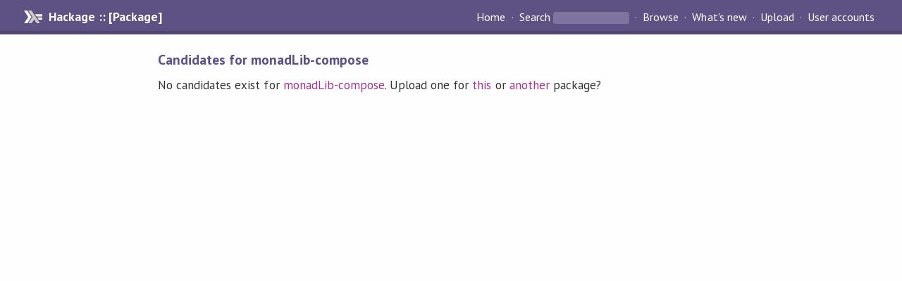

--- FILE ---
content_type: text/html; charset=utf-8
request_url: https://hackage.haskell.org/package/monadLib-compose/candidates/
body_size: 765
content:
<!DOCTYPE html PUBLIC "-//W3C//DTD XHTML 1.0 Strict//EN" "http://www.w3.org/TR/xhtml1/DTD/xhtml1-strict.dtd"><html xmlns="http://www.w3.org/1999/xhtml"><head><title>Package candidates | Hackage</title><link rel="stylesheet" href="https://fonts.googleapis.com/css?family=PT+Sans:400,400i,700" /><link rel="stylesheet" href="/static/hackage.css" type="text/css" /><link rel="icon" href="/static/favicon.png" type="image/png" /><meta name="viewport" content="width=device-width, initial-scale=1" /><script src="https://cdn.jsdelivr.net/npm/mathjax@3/es5/tex-chtml-full.js" type="text/javascript"></script><link rel="search" href="/packages/opensearch.xml" type="application/opensearchdescription+xml" title="Hackage" /></head><body><div id="page-header"><a href="/" class="caption">Hackage :: [Package]</a><ul class="links" id="page-menu"><li><a href="/">Home</a></li><li><form action="/packages/search" class="search" method="get"><button type="submit">Search</button>&nbsp;<input type="text" name="terms" /></form></li><li><a href="/packages/browse">Browse</a></li><li><a href="/packages/recent">What's new</a></li><li><a href="/upload">Upload</a></li><li><a href="/accounts">User accounts</a></li></ul></div><div id="content"><h3>Candidates for monadLib-compose</h3>No candidates exist for <a href="/package/monadLib-compose">monadLib-compose</a>. Upload one for <a href="/package/monadLib-compose/candidate/upload">this</a> or <a href="/packages/candidates/upload">another</a> package?</div></body></html>